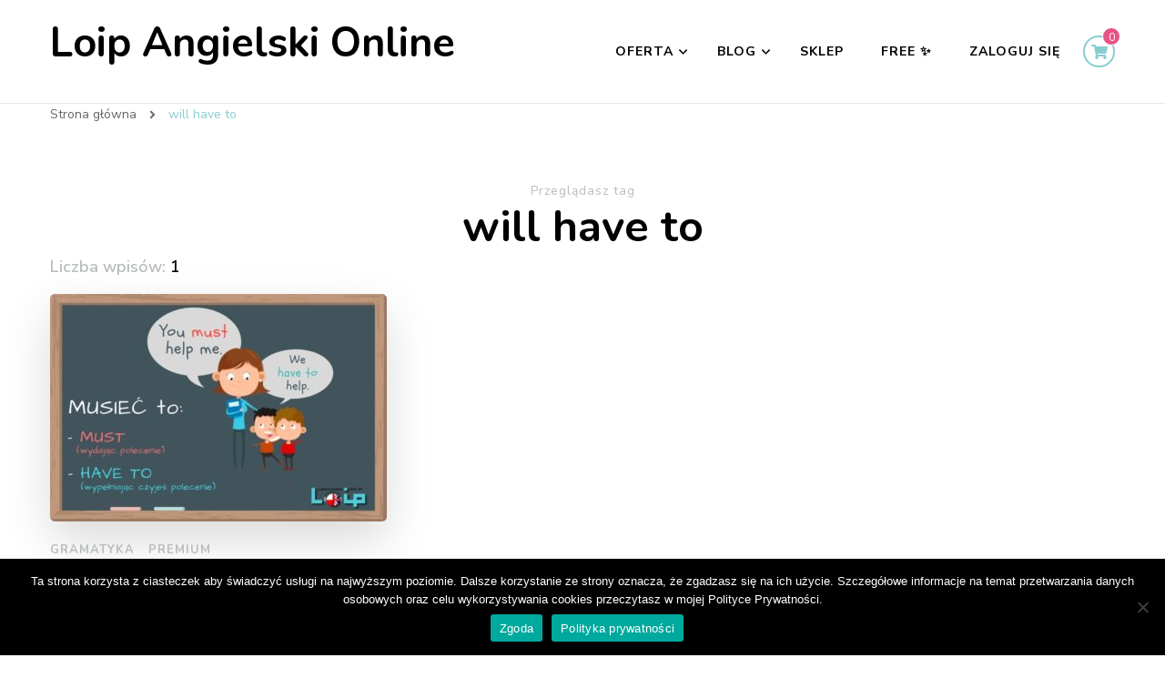

--- FILE ---
content_type: text/html; charset=UTF-8
request_url: https://loip.pl/tag/will-have-to/
body_size: 9624
content:
    <!DOCTYPE html>
    <html lang="pl-PL">
    <head itemscope itemtype="http://schema.org/WebSite">
	    <meta charset="UTF-8">
    <meta name="viewport" content="width=device-width, initial-scale=1">
    <link rel="profile" href="https://gmpg.org/xfn/11">
    <title>will have to &#8211; Loip Angielski Online</title>
<meta name='robots' content='max-image-preview:large' />
<link rel='dns-prefetch' href='//fonts.googleapis.com' />
<link rel='dns-prefetch' href='//s.w.org' />
<link rel="alternate" type="application/rss+xml" title="Loip Angielski Online &raquo; Kanał z wpisami" href="https://loip.pl/feed/" />
<link rel="alternate" type="application/rss+xml" title="Loip Angielski Online &raquo; Kanał z komentarzami" href="https://loip.pl/comments/feed/" />
<link rel="alternate" type="application/rss+xml" title="Loip Angielski Online &raquo; Kanał z wpisami otagowanymi jako will have to" href="https://loip.pl/tag/will-have-to/feed/" />
<script type="text/javascript">
window._wpemojiSettings = {"baseUrl":"https:\/\/s.w.org\/images\/core\/emoji\/13.1.0\/72x72\/","ext":".png","svgUrl":"https:\/\/s.w.org\/images\/core\/emoji\/13.1.0\/svg\/","svgExt":".svg","source":{"concatemoji":"https:\/\/loip.pl\/wp-includes\/js\/wp-emoji-release.min.js?ver=5.9.12"}};
/*! This file is auto-generated */
!function(e,a,t){var n,r,o,i=a.createElement("canvas"),p=i.getContext&&i.getContext("2d");function s(e,t){var a=String.fromCharCode;p.clearRect(0,0,i.width,i.height),p.fillText(a.apply(this,e),0,0);e=i.toDataURL();return p.clearRect(0,0,i.width,i.height),p.fillText(a.apply(this,t),0,0),e===i.toDataURL()}function c(e){var t=a.createElement("script");t.src=e,t.defer=t.type="text/javascript",a.getElementsByTagName("head")[0].appendChild(t)}for(o=Array("flag","emoji"),t.supports={everything:!0,everythingExceptFlag:!0},r=0;r<o.length;r++)t.supports[o[r]]=function(e){if(!p||!p.fillText)return!1;switch(p.textBaseline="top",p.font="600 32px Arial",e){case"flag":return s([127987,65039,8205,9895,65039],[127987,65039,8203,9895,65039])?!1:!s([55356,56826,55356,56819],[55356,56826,8203,55356,56819])&&!s([55356,57332,56128,56423,56128,56418,56128,56421,56128,56430,56128,56423,56128,56447],[55356,57332,8203,56128,56423,8203,56128,56418,8203,56128,56421,8203,56128,56430,8203,56128,56423,8203,56128,56447]);case"emoji":return!s([10084,65039,8205,55357,56613],[10084,65039,8203,55357,56613])}return!1}(o[r]),t.supports.everything=t.supports.everything&&t.supports[o[r]],"flag"!==o[r]&&(t.supports.everythingExceptFlag=t.supports.everythingExceptFlag&&t.supports[o[r]]);t.supports.everythingExceptFlag=t.supports.everythingExceptFlag&&!t.supports.flag,t.DOMReady=!1,t.readyCallback=function(){t.DOMReady=!0},t.supports.everything||(n=function(){t.readyCallback()},a.addEventListener?(a.addEventListener("DOMContentLoaded",n,!1),e.addEventListener("load",n,!1)):(e.attachEvent("onload",n),a.attachEvent("onreadystatechange",function(){"complete"===a.readyState&&t.readyCallback()})),(n=t.source||{}).concatemoji?c(n.concatemoji):n.wpemoji&&n.twemoji&&(c(n.twemoji),c(n.wpemoji)))}(window,document,window._wpemojiSettings);
</script>
<style type="text/css">
img.wp-smiley,
img.emoji {
	display: inline !important;
	border: none !important;
	box-shadow: none !important;
	height: 1em !important;
	width: 1em !important;
	margin: 0 0.07em !important;
	vertical-align: -0.1em !important;
	background: none !important;
	padding: 0 !important;
}
</style>
	<link rel='stylesheet' id='sbi_styles-css'  href='https://loip.pl/wp-content/plugins/instagram-feed/css/sbi-styles.min.css?ver=6.10.0' type='text/css' media='all' />
<link rel='stylesheet' id='wp-block-library-css'  href='https://loip.pl/wp-includes/css/dist/block-library/style.min.css?ver=5.9.12' type='text/css' media='all' />
<link rel='stylesheet' id='wc-block-vendors-style-css'  href='https://loip.pl/wp-content/plugins/woocommerce/packages/woocommerce-blocks/build/vendors-style.css?ver=3.8.1' type='text/css' media='all' />
<link rel='stylesheet' id='wc-block-style-css'  href='https://loip.pl/wp-content/plugins/woocommerce/packages/woocommerce-blocks/build/style.css?ver=3.8.1' type='text/css' media='all' />
<style id='global-styles-inline-css' type='text/css'>
body{--wp--preset--color--black: #000000;--wp--preset--color--cyan-bluish-gray: #abb8c3;--wp--preset--color--white: #ffffff;--wp--preset--color--pale-pink: #f78da7;--wp--preset--color--vivid-red: #cf2e2e;--wp--preset--color--luminous-vivid-orange: #ff6900;--wp--preset--color--luminous-vivid-amber: #fcb900;--wp--preset--color--light-green-cyan: #7bdcb5;--wp--preset--color--vivid-green-cyan: #00d084;--wp--preset--color--pale-cyan-blue: #8ed1fc;--wp--preset--color--vivid-cyan-blue: #0693e3;--wp--preset--color--vivid-purple: #9b51e0;--wp--preset--gradient--vivid-cyan-blue-to-vivid-purple: linear-gradient(135deg,rgba(6,147,227,1) 0%,rgb(155,81,224) 100%);--wp--preset--gradient--light-green-cyan-to-vivid-green-cyan: linear-gradient(135deg,rgb(122,220,180) 0%,rgb(0,208,130) 100%);--wp--preset--gradient--luminous-vivid-amber-to-luminous-vivid-orange: linear-gradient(135deg,rgba(252,185,0,1) 0%,rgba(255,105,0,1) 100%);--wp--preset--gradient--luminous-vivid-orange-to-vivid-red: linear-gradient(135deg,rgba(255,105,0,1) 0%,rgb(207,46,46) 100%);--wp--preset--gradient--very-light-gray-to-cyan-bluish-gray: linear-gradient(135deg,rgb(238,238,238) 0%,rgb(169,184,195) 100%);--wp--preset--gradient--cool-to-warm-spectrum: linear-gradient(135deg,rgb(74,234,220) 0%,rgb(151,120,209) 20%,rgb(207,42,186) 40%,rgb(238,44,130) 60%,rgb(251,105,98) 80%,rgb(254,248,76) 100%);--wp--preset--gradient--blush-light-purple: linear-gradient(135deg,rgb(255,206,236) 0%,rgb(152,150,240) 100%);--wp--preset--gradient--blush-bordeaux: linear-gradient(135deg,rgb(254,205,165) 0%,rgb(254,45,45) 50%,rgb(107,0,62) 100%);--wp--preset--gradient--luminous-dusk: linear-gradient(135deg,rgb(255,203,112) 0%,rgb(199,81,192) 50%,rgb(65,88,208) 100%);--wp--preset--gradient--pale-ocean: linear-gradient(135deg,rgb(255,245,203) 0%,rgb(182,227,212) 50%,rgb(51,167,181) 100%);--wp--preset--gradient--electric-grass: linear-gradient(135deg,rgb(202,248,128) 0%,rgb(113,206,126) 100%);--wp--preset--gradient--midnight: linear-gradient(135deg,rgb(2,3,129) 0%,rgb(40,116,252) 100%);--wp--preset--duotone--dark-grayscale: url('#wp-duotone-dark-grayscale');--wp--preset--duotone--grayscale: url('#wp-duotone-grayscale');--wp--preset--duotone--purple-yellow: url('#wp-duotone-purple-yellow');--wp--preset--duotone--blue-red: url('#wp-duotone-blue-red');--wp--preset--duotone--midnight: url('#wp-duotone-midnight');--wp--preset--duotone--magenta-yellow: url('#wp-duotone-magenta-yellow');--wp--preset--duotone--purple-green: url('#wp-duotone-purple-green');--wp--preset--duotone--blue-orange: url('#wp-duotone-blue-orange');--wp--preset--font-size--small: 13px;--wp--preset--font-size--medium: 20px;--wp--preset--font-size--large: 36px;--wp--preset--font-size--x-large: 42px;}.has-black-color{color: var(--wp--preset--color--black) !important;}.has-cyan-bluish-gray-color{color: var(--wp--preset--color--cyan-bluish-gray) !important;}.has-white-color{color: var(--wp--preset--color--white) !important;}.has-pale-pink-color{color: var(--wp--preset--color--pale-pink) !important;}.has-vivid-red-color{color: var(--wp--preset--color--vivid-red) !important;}.has-luminous-vivid-orange-color{color: var(--wp--preset--color--luminous-vivid-orange) !important;}.has-luminous-vivid-amber-color{color: var(--wp--preset--color--luminous-vivid-amber) !important;}.has-light-green-cyan-color{color: var(--wp--preset--color--light-green-cyan) !important;}.has-vivid-green-cyan-color{color: var(--wp--preset--color--vivid-green-cyan) !important;}.has-pale-cyan-blue-color{color: var(--wp--preset--color--pale-cyan-blue) !important;}.has-vivid-cyan-blue-color{color: var(--wp--preset--color--vivid-cyan-blue) !important;}.has-vivid-purple-color{color: var(--wp--preset--color--vivid-purple) !important;}.has-black-background-color{background-color: var(--wp--preset--color--black) !important;}.has-cyan-bluish-gray-background-color{background-color: var(--wp--preset--color--cyan-bluish-gray) !important;}.has-white-background-color{background-color: var(--wp--preset--color--white) !important;}.has-pale-pink-background-color{background-color: var(--wp--preset--color--pale-pink) !important;}.has-vivid-red-background-color{background-color: var(--wp--preset--color--vivid-red) !important;}.has-luminous-vivid-orange-background-color{background-color: var(--wp--preset--color--luminous-vivid-orange) !important;}.has-luminous-vivid-amber-background-color{background-color: var(--wp--preset--color--luminous-vivid-amber) !important;}.has-light-green-cyan-background-color{background-color: var(--wp--preset--color--light-green-cyan) !important;}.has-vivid-green-cyan-background-color{background-color: var(--wp--preset--color--vivid-green-cyan) !important;}.has-pale-cyan-blue-background-color{background-color: var(--wp--preset--color--pale-cyan-blue) !important;}.has-vivid-cyan-blue-background-color{background-color: var(--wp--preset--color--vivid-cyan-blue) !important;}.has-vivid-purple-background-color{background-color: var(--wp--preset--color--vivid-purple) !important;}.has-black-border-color{border-color: var(--wp--preset--color--black) !important;}.has-cyan-bluish-gray-border-color{border-color: var(--wp--preset--color--cyan-bluish-gray) !important;}.has-white-border-color{border-color: var(--wp--preset--color--white) !important;}.has-pale-pink-border-color{border-color: var(--wp--preset--color--pale-pink) !important;}.has-vivid-red-border-color{border-color: var(--wp--preset--color--vivid-red) !important;}.has-luminous-vivid-orange-border-color{border-color: var(--wp--preset--color--luminous-vivid-orange) !important;}.has-luminous-vivid-amber-border-color{border-color: var(--wp--preset--color--luminous-vivid-amber) !important;}.has-light-green-cyan-border-color{border-color: var(--wp--preset--color--light-green-cyan) !important;}.has-vivid-green-cyan-border-color{border-color: var(--wp--preset--color--vivid-green-cyan) !important;}.has-pale-cyan-blue-border-color{border-color: var(--wp--preset--color--pale-cyan-blue) !important;}.has-vivid-cyan-blue-border-color{border-color: var(--wp--preset--color--vivid-cyan-blue) !important;}.has-vivid-purple-border-color{border-color: var(--wp--preset--color--vivid-purple) !important;}.has-vivid-cyan-blue-to-vivid-purple-gradient-background{background: var(--wp--preset--gradient--vivid-cyan-blue-to-vivid-purple) !important;}.has-light-green-cyan-to-vivid-green-cyan-gradient-background{background: var(--wp--preset--gradient--light-green-cyan-to-vivid-green-cyan) !important;}.has-luminous-vivid-amber-to-luminous-vivid-orange-gradient-background{background: var(--wp--preset--gradient--luminous-vivid-amber-to-luminous-vivid-orange) !important;}.has-luminous-vivid-orange-to-vivid-red-gradient-background{background: var(--wp--preset--gradient--luminous-vivid-orange-to-vivid-red) !important;}.has-very-light-gray-to-cyan-bluish-gray-gradient-background{background: var(--wp--preset--gradient--very-light-gray-to-cyan-bluish-gray) !important;}.has-cool-to-warm-spectrum-gradient-background{background: var(--wp--preset--gradient--cool-to-warm-spectrum) !important;}.has-blush-light-purple-gradient-background{background: var(--wp--preset--gradient--blush-light-purple) !important;}.has-blush-bordeaux-gradient-background{background: var(--wp--preset--gradient--blush-bordeaux) !important;}.has-luminous-dusk-gradient-background{background: var(--wp--preset--gradient--luminous-dusk) !important;}.has-pale-ocean-gradient-background{background: var(--wp--preset--gradient--pale-ocean) !important;}.has-electric-grass-gradient-background{background: var(--wp--preset--gradient--electric-grass) !important;}.has-midnight-gradient-background{background: var(--wp--preset--gradient--midnight) !important;}.has-small-font-size{font-size: var(--wp--preset--font-size--small) !important;}.has-medium-font-size{font-size: var(--wp--preset--font-size--medium) !important;}.has-large-font-size{font-size: var(--wp--preset--font-size--large) !important;}.has-x-large-font-size{font-size: var(--wp--preset--font-size--x-large) !important;}
</style>
<link rel='stylesheet' id='blossomthemes-toolkit-css'  href='https://loip.pl/wp-content/plugins/blossomthemes-toolkit/public/css/blossomthemes-toolkit-public.min.css?ver=2.2.1' type='text/css' media='all' />
<link rel='stylesheet' id='cookie-notice-front-css'  href='https://loip.pl/wp-content/plugins/cookie-notice/css/front.min.css?ver=2.5.11' type='text/css' media='all' />
<link rel='stylesheet' id='woocommerce-layout-css'  href='https://loip.pl/wp-content/plugins/woocommerce/assets/css/woocommerce-layout.css?ver=4.8.0' type='text/css' media='all' />
<link rel='stylesheet' id='woocommerce-smallscreen-css'  href='https://loip.pl/wp-content/plugins/woocommerce/assets/css/woocommerce-smallscreen.css?ver=4.8.0' type='text/css' media='only screen and (max-width: 768px)' />
<link rel='stylesheet' id='woocommerce-general-css'  href='https://loip.pl/wp-content/plugins/woocommerce/assets/css/woocommerce.css?ver=4.8.0' type='text/css' media='all' />
<style id='woocommerce-inline-inline-css' type='text/css'>
.woocommerce form .form-row .required { visibility: visible; }
</style>
<link rel='stylesheet' id='wpProQuiz_front_style-css'  href='https://loip.pl/wp-content/plugins/wp-pro-quiz/css/wpProQuiz_front.min.css?ver=0.37' type='text/css' media='all' />
<link rel='stylesheet' id='woo_discount_rules-customize-table-ui-css-css'  href='https://loip.pl/wp-content/plugins/woo-discount-rules/v2/Assets/Css/customize-table.css?ver=2.3.7' type='text/css' media='all' />
<link rel='stylesheet' id='ghostkit-css'  href='https://loip.pl/wp-content/plugins/ghostkit/gutenberg/style.min.css?ver=2.25.0' type='text/css' media='all' />
<link rel='stylesheet' id='ghostkit-block-divider-css'  href='https://loip.pl/wp-content/plugins/ghostkit/gutenberg/blocks/divider/styles/style.min.css?ver=2.25.0' type='text/css' media='all' />
<link rel='stylesheet' id='blossom-coach-css'  href='https://loip.pl/wp-content/themes/blossom-coach/style.css?ver=5.9.12' type='text/css' media='all' />
<style id='blossom-coach-inline-css' type='text/css'>

    
    /*Typography*/
    body,
    button,
    input,
    select,
    optgroup,
    textarea, section[class*="-section"] .widget_blossom_client_logo_widget .widget-title, .blog-section article .entry-meta, 
    .btn-link, .widget.widget_blossomthemes_stat_counter_widget .widget-title, .single .entry-meta, 
    .portfolio-text-holder .portfolio-img-title {
        font-family : Nunito Sans;
    }
    
    .site-title, 
    .site-title-wrap .site-title{
        font-size   : 45px;
        font-family : Nunito;
        font-weight : 700;
        font-style  : normal;
    }
    
    /*Typography*/
    h1, h2, h3, h4, h5, h6, 
    section[class*="-section"] .widget .widget-title,
    section[class*="-section"] .widget_blossomtheme_featured_page_widget .section-subtitle,
    .section-title, .comment-body b.fn, .comment-body .reply .comment-reply-link, .single .navigation .nav-links, 
    .site-header .header-search label.screen-reader-text, .btn-readmore, .btn-readmore:visited, .bttk-testimonial-holder .name, 
    .pricing-block .price, .entry-meta, #primary .widget_blossomtheme_featured_page_widget .section-subtitle, 
    .widget_blossomthemes_stat_counter_widget .hs-counter, .widget_bttk_description_widget .bttk-team-holder .name, 
    .bttk-team-inner-holder-modal .name, .page-header .subtitle, .dropcap, .error-404 .error-num, .error-404 a.bttn, 
    .related-portfolio-title {
		font-family: Nunito;
	}.woocommerce div.product .product_title,
    	.woocommerce div.product .woocommerce-tabs .panel h2{
			font-family: Nunito;
    	}
</style>
<link rel='stylesheet' id='blossom-coach-child-style-css'  href='https://loip.pl/wp-content/themes/blossom-coach-child/style.css?ver=1.0.24' type='text/css' media='all' />
<link rel='stylesheet' id='blossom-coach-woocommerce-css'  href='https://loip.pl/wp-content/themes/blossom-coach/css/woocommerce.min.css?ver=1.0.24' type='text/css' media='all' />
<link rel='stylesheet' id='owl-carousel-css'  href='https://loip.pl/wp-content/themes/blossom-coach/css/owl.carousel.min.css?ver=2.2.1' type='text/css' media='all' />
<link rel='stylesheet' id='animate-css'  href='https://loip.pl/wp-content/themes/blossom-coach/css/animate.min.css?ver=3.5.2' type='text/css' media='all' />
<link rel='stylesheet' id='blossom-coach-google-fonts-css'  href='https://fonts.googleapis.com/css?family=Nunito+Sans%3A200%2C200italic%2C300%2C300italic%2Cregular%2Citalic%2C600%2C600italic%2C700%2C700italic%2C800%2C800italic%2C900%2C900italic%7CNunito%3A200%2C200italic%2C300%2C300italic%2Cregular%2Citalic%2C600%2C600italic%2C700%2C700italic%2C800%2C800italic%2C900%2C900italic%7CNunito%3A700' type='text/css' media='all' />
<style id='ghostkit-blocks-content-custom-css-inline-css' type='text/css'>
.ghostkit-custom-Z2wGSb8 { --gkt-divider__border-width: 2px; --gkt-divider__border-color: #abb8c3; }
</style>
<style id='ghostkit-typography-inline-css' type='text/css'>
 
</style>
<script type='text/javascript' src='https://loip.pl/wp-includes/js/jquery/jquery.min.js?ver=3.6.0' id='jquery-core-js'></script>
<script type='text/javascript' src='https://loip.pl/wp-includes/js/jquery/jquery-migrate.min.js?ver=3.3.2' id='jquery-migrate-js'></script>
<script type='text/javascript' id='cookie-notice-front-js-before'>
var cnArgs = {"ajaxUrl":"https:\/\/loip.pl\/wp-admin\/admin-ajax.php","nonce":"05e53a1e4b","hideEffect":"fade","position":"bottom","onScroll":false,"onScrollOffset":100,"onClick":true,"cookieName":"cookie_notice_accepted","cookieTime":7862400,"cookieTimeRejected":2592000,"globalCookie":false,"redirection":false,"cache":false,"revokeCookies":false,"revokeCookiesOpt":"automatic"};
</script>
<script type='text/javascript' src='https://loip.pl/wp-content/plugins/cookie-notice/js/front.min.js?ver=2.5.11' id='cookie-notice-front-js'></script>
<script type='text/javascript' id='awdr-main-js-extra'>
/* <![CDATA[ */
var awdr_params = {"ajaxurl":"https:\/\/loip.pl\/wp-admin\/admin-ajax.php","nonce":"5a7f45f257","enable_update_price_with_qty":"show_when_matched","refresh_order_review":"0","custom_target_simple_product":"","custom_target_variable_product":"","js_init_trigger":"","awdr_opacity_to_bulk_table":"","awdr_dynamic_bulk_table_status":"0","awdr_dynamic_bulk_table_off":"on","custom_simple_product_id_selector":"","custom_variable_product_id_selector":""};
/* ]]> */
</script>
<script type='text/javascript' src='https://loip.pl/wp-content/plugins/woo-discount-rules/v2/Assets/Js/site_main.js?ver=2.3.7' id='awdr-main-js'></script>
<script type='text/javascript' src='https://loip.pl/wp-content/plugins/woo-discount-rules/v2/Assets/Js/awdr-dynamic-price.js?ver=2.3.7' id='awdr-dynamic-price-js'></script>
<link rel="https://api.w.org/" href="https://loip.pl/wp-json/" /><link rel="alternate" type="application/json" href="https://loip.pl/wp-json/wp/v2/tags/1483" /><link rel="EditURI" type="application/rsd+xml" title="RSD" href="https://loip.pl/xmlrpc.php?rsd" />
<link rel="wlwmanifest" type="application/wlwmanifest+xml" href="https://loip.pl/wp-includes/wlwmanifest.xml" /> 
<meta name="generator" content="WordPress 5.9.12" />
<meta name="generator" content="WooCommerce 4.8.0" />
        <style type="text/css">
            .ghostkit-sr-enabled [data-ghostkit-sr] {
                pointer-events: none;
                visibility: hidden;
            }
        </style>
        <script>
            document.documentElement.classList.add(
                'ghostkit-sr-enabled'
            );
        </script>
        	<noscript><style>.woocommerce-product-gallery{ opacity: 1 !important; }</style></noscript>
	<link rel="icon" href="https://loip.pl/wp-content/uploads/2016/01/loip.pl_.png" sizes="32x32" />
<link rel="icon" href="https://loip.pl/wp-content/uploads/2016/01/loip.pl_.png" sizes="192x192" />
<link rel="apple-touch-icon" href="https://loip.pl/wp-content/uploads/2016/01/loip.pl_.png" />
<meta name="msapplication-TileImage" content="https://loip.pl/wp-content/uploads/2016/01/loip.pl_.png" />
</head>

<body data-rsssl=1 class="archive tag tag-will-have-to tag-1483 theme-blossom-coach cookies-not-set woocommerce-no-js hfeed grid-view full-width" itemscope itemtype="http://schema.org/WebPage">

<svg xmlns="http://www.w3.org/2000/svg" viewBox="0 0 0 0" width="0" height="0" focusable="false" role="none" style="visibility: hidden; position: absolute; left: -9999px; overflow: hidden;" ><defs><filter id="wp-duotone-dark-grayscale"><feColorMatrix color-interpolation-filters="sRGB" type="matrix" values=" .299 .587 .114 0 0 .299 .587 .114 0 0 .299 .587 .114 0 0 .299 .587 .114 0 0 " /><feComponentTransfer color-interpolation-filters="sRGB" ><feFuncR type="table" tableValues="0 0.49803921568627" /><feFuncG type="table" tableValues="0 0.49803921568627" /><feFuncB type="table" tableValues="0 0.49803921568627" /><feFuncA type="table" tableValues="1 1" /></feComponentTransfer><feComposite in2="SourceGraphic" operator="in" /></filter></defs></svg><svg xmlns="http://www.w3.org/2000/svg" viewBox="0 0 0 0" width="0" height="0" focusable="false" role="none" style="visibility: hidden; position: absolute; left: -9999px; overflow: hidden;" ><defs><filter id="wp-duotone-grayscale"><feColorMatrix color-interpolation-filters="sRGB" type="matrix" values=" .299 .587 .114 0 0 .299 .587 .114 0 0 .299 .587 .114 0 0 .299 .587 .114 0 0 " /><feComponentTransfer color-interpolation-filters="sRGB" ><feFuncR type="table" tableValues="0 1" /><feFuncG type="table" tableValues="0 1" /><feFuncB type="table" tableValues="0 1" /><feFuncA type="table" tableValues="1 1" /></feComponentTransfer><feComposite in2="SourceGraphic" operator="in" /></filter></defs></svg><svg xmlns="http://www.w3.org/2000/svg" viewBox="0 0 0 0" width="0" height="0" focusable="false" role="none" style="visibility: hidden; position: absolute; left: -9999px; overflow: hidden;" ><defs><filter id="wp-duotone-purple-yellow"><feColorMatrix color-interpolation-filters="sRGB" type="matrix" values=" .299 .587 .114 0 0 .299 .587 .114 0 0 .299 .587 .114 0 0 .299 .587 .114 0 0 " /><feComponentTransfer color-interpolation-filters="sRGB" ><feFuncR type="table" tableValues="0.54901960784314 0.98823529411765" /><feFuncG type="table" tableValues="0 1" /><feFuncB type="table" tableValues="0.71764705882353 0.25490196078431" /><feFuncA type="table" tableValues="1 1" /></feComponentTransfer><feComposite in2="SourceGraphic" operator="in" /></filter></defs></svg><svg xmlns="http://www.w3.org/2000/svg" viewBox="0 0 0 0" width="0" height="0" focusable="false" role="none" style="visibility: hidden; position: absolute; left: -9999px; overflow: hidden;" ><defs><filter id="wp-duotone-blue-red"><feColorMatrix color-interpolation-filters="sRGB" type="matrix" values=" .299 .587 .114 0 0 .299 .587 .114 0 0 .299 .587 .114 0 0 .299 .587 .114 0 0 " /><feComponentTransfer color-interpolation-filters="sRGB" ><feFuncR type="table" tableValues="0 1" /><feFuncG type="table" tableValues="0 0.27843137254902" /><feFuncB type="table" tableValues="0.5921568627451 0.27843137254902" /><feFuncA type="table" tableValues="1 1" /></feComponentTransfer><feComposite in2="SourceGraphic" operator="in" /></filter></defs></svg><svg xmlns="http://www.w3.org/2000/svg" viewBox="0 0 0 0" width="0" height="0" focusable="false" role="none" style="visibility: hidden; position: absolute; left: -9999px; overflow: hidden;" ><defs><filter id="wp-duotone-midnight"><feColorMatrix color-interpolation-filters="sRGB" type="matrix" values=" .299 .587 .114 0 0 .299 .587 .114 0 0 .299 .587 .114 0 0 .299 .587 .114 0 0 " /><feComponentTransfer color-interpolation-filters="sRGB" ><feFuncR type="table" tableValues="0 0" /><feFuncG type="table" tableValues="0 0.64705882352941" /><feFuncB type="table" tableValues="0 1" /><feFuncA type="table" tableValues="1 1" /></feComponentTransfer><feComposite in2="SourceGraphic" operator="in" /></filter></defs></svg><svg xmlns="http://www.w3.org/2000/svg" viewBox="0 0 0 0" width="0" height="0" focusable="false" role="none" style="visibility: hidden; position: absolute; left: -9999px; overflow: hidden;" ><defs><filter id="wp-duotone-magenta-yellow"><feColorMatrix color-interpolation-filters="sRGB" type="matrix" values=" .299 .587 .114 0 0 .299 .587 .114 0 0 .299 .587 .114 0 0 .299 .587 .114 0 0 " /><feComponentTransfer color-interpolation-filters="sRGB" ><feFuncR type="table" tableValues="0.78039215686275 1" /><feFuncG type="table" tableValues="0 0.94901960784314" /><feFuncB type="table" tableValues="0.35294117647059 0.47058823529412" /><feFuncA type="table" tableValues="1 1" /></feComponentTransfer><feComposite in2="SourceGraphic" operator="in" /></filter></defs></svg><svg xmlns="http://www.w3.org/2000/svg" viewBox="0 0 0 0" width="0" height="0" focusable="false" role="none" style="visibility: hidden; position: absolute; left: -9999px; overflow: hidden;" ><defs><filter id="wp-duotone-purple-green"><feColorMatrix color-interpolation-filters="sRGB" type="matrix" values=" .299 .587 .114 0 0 .299 .587 .114 0 0 .299 .587 .114 0 0 .299 .587 .114 0 0 " /><feComponentTransfer color-interpolation-filters="sRGB" ><feFuncR type="table" tableValues="0.65098039215686 0.40392156862745" /><feFuncG type="table" tableValues="0 1" /><feFuncB type="table" tableValues="0.44705882352941 0.4" /><feFuncA type="table" tableValues="1 1" /></feComponentTransfer><feComposite in2="SourceGraphic" operator="in" /></filter></defs></svg><svg xmlns="http://www.w3.org/2000/svg" viewBox="0 0 0 0" width="0" height="0" focusable="false" role="none" style="visibility: hidden; position: absolute; left: -9999px; overflow: hidden;" ><defs><filter id="wp-duotone-blue-orange"><feColorMatrix color-interpolation-filters="sRGB" type="matrix" values=" .299 .587 .114 0 0 .299 .587 .114 0 0 .299 .587 .114 0 0 .299 .587 .114 0 0 " /><feComponentTransfer color-interpolation-filters="sRGB" ><feFuncR type="table" tableValues="0.098039215686275 1" /><feFuncG type="table" tableValues="0 0.66274509803922" /><feFuncB type="table" tableValues="0.84705882352941 0.41960784313725" /><feFuncA type="table" tableValues="1 1" /></feComponentTransfer><feComposite in2="SourceGraphic" operator="in" /></filter></defs></svg>    <div id="page" class="site"><a aria-label="skip to content" class="skip-link" href="#content">Skip to Content</a>
        <header id="masthead" class="site-header" itemscope itemtype="http://schema.org/WPHeader">		
		        
        <div class="main-header">
			<div class="wrapper">
                    				<div class="site-branding" itemscope itemtype="http://schema.org/Organization">
                                                                                <p class="site-title" itemprop="name"><a href="https://loip.pl/" rel="home" itemprop="url">Loip Angielski Online</a></p>
                                                </div><!-- .site-branding -->
                				<div class="menu-wrap">
					<nav id="site-navigation" class="main-navigation" itemscope itemtype="http://schema.org/SiteNavigationElement">
                        <button type="button" class="toggle-button" data-toggle-target=".main-menu-modal" data-toggle-body-class="showing-main-menu-modal" aria-expanded="false" data-set-focus=".close-main-nav-toggle">
                            <span class="toggle-bar"></span>
                            <span class="toggle-bar"></span>
                            <span class="toggle-bar"></span>
                        </button>
                        <div class="primary-menu-list main-menu-modal cover-modal" data-modal-target-string=".main-menu-modal">
                            <button class="close close-main-nav-toggle" data-toggle-target=".main-menu-modal" data-toggle-body-class="showing-main-menu-modal" aria-expanded="false" data-set-focus=".main-menu-modal"><span></span></button>
                            <div class="mobile-menu" aria-label="Mobile">
                                <div class="menu-menu-container"><ul id="primary-menu" class="menu main-menu-modal"><li id="menu-item-7378" class="menu-item menu-item-type-custom menu-item-object-custom menu-item-has-children menu-item-7378"><a>Oferta</a>
<ul class="sub-menu">
	<li id="menu-item-3743" class="menu-item menu-item-type-post_type menu-item-object-page menu-item-3743"><a href="https://loip.pl/lekcje-online/">Lekcje indywidualne</a></li>
	<li id="menu-item-9860" class="menu-item menu-item-type-post_type menu-item-object-page menu-item-9860"><a href="https://loip.pl/strefa-premium/">Karty Premium</a></li>
	<li id="menu-item-15630" class="menu-item menu-item-type-post_type menu-item-object-page menu-item-15630"><a href="https://loip.pl/tablice-gramatyczne-dla-uczniow-szkoly-podstawowej-klas-4-8/">Tablice gramatyczne</a></li>
	<li id="menu-item-7379" class="menu-item menu-item-type-post_type menu-item-object-page menu-item-7379"><a href="https://loip.pl/kursy/">Kursy elektroniczne</a></li>
	<li id="menu-item-9870" class="menu-item menu-item-type-post_type menu-item-object-page menu-item-9870"><a href="https://loip.pl/warsztaty/">Warsztaty</a></li>
</ul>
</li>
<li id="menu-item-3742" class="menu-item menu-item-type-post_type menu-item-object-page current_page_parent menu-item-has-children menu-item-3742"><a href="https://loip.pl/blog/">Blog</a>
<ul class="sub-menu">
	<li id="menu-item-3898" class="menu-item menu-item-type-taxonomy menu-item-object-category menu-item-3898"><a href="https://loip.pl/category/gramatyka/">Gramatyka</a></li>
	<li id="menu-item-3899" class="menu-item menu-item-type-taxonomy menu-item-object-category menu-item-3899"><a href="https://loip.pl/category/slownictwo/">Słownictwo</a></li>
	<li id="menu-item-3900" class="menu-item menu-item-type-taxonomy menu-item-object-category menu-item-3900"><a href="https://loip.pl/category/wymowa/">Wymowa</a></li>
	<li id="menu-item-3901" class="menu-item menu-item-type-taxonomy menu-item-object-category menu-item-3901"><a href="https://loip.pl/category/pol-zartem-pol-serio/">Pół żartem pół serio</a></li>
</ul>
</li>
<li id="menu-item-11968" class="menu-item menu-item-type-post_type menu-item-object-page menu-item-11968"><a href="https://loip.pl/sklep/">Sklep</a></li>
<li id="menu-item-12331" class="menu-item menu-item-type-post_type menu-item-object-page menu-item-12331"><a href="https://loip.pl/strefa-subskrybenta/">FREE ✨</a></li>
<li id="menu-item-7383" class="menu-item menu-item-type-post_type menu-item-object-page menu-item-7383"><a href="https://loip.pl/moje-konto/?redirect_to=https%3A%2F%2Floip.pl%2Fkiedy-must-a-kiedy-have-to%2F">Zaloguj się</a></li>
</ul></div>                            </div>
                        </div>
                    </nav><!-- #site-navigation -->					
                        <div class="header-cart">
		<a href="https://loip.pl/koszyk/" class="cart" title="Zobacz koszyk">
			<i class="fa fa-shopping-cart"></i>
			<span class="item-count">0</span>
		</a>
	</div><!-- .header-cart -->
    				</div><!-- .menu-wrap -->
			</div><!-- .wrapper -->
		</div><!-- .main-header -->				
	</header><!-- .site-header -->
    <div class="breadcrumb-wrapper"><div class="wrapper">
                <div id="crumbs" itemscope itemtype="http://schema.org/BreadcrumbList"> 
                    <span itemprop="itemListElement" itemscope itemtype="http://schema.org/ListItem">
                        <a itemprop="item" href="https://loip.pl"><span itemprop="name">Strona główna</span></a>
                        <meta itemprop="position" content="1" />
                        <span class="separator"><i class="fa fa-angle-right"></i></span>
                    </span><span class="current" itemprop="itemListElement" itemscope itemtype="http://schema.org/ListItem"><a itemprop="item" href="https://loip.pl/tag/will-have-to/"><span itemprop="name">will have to</span></a><meta itemprop="position" content="2" /></span></div></div></div><!-- .breadcrumb-wrapper -->        <div id="content" class="site-content">        
                        <header class="page-header">
    			<div class="wrapper">
                <p class="subtitle">Przeglądasz tag</p> <h1 class="page-title">will have to</h1>                </div><!-- .wrapper -->
    		</header><!-- .page-header -->
                            <div class="wrapper">
            
	<div id="primary" class="content-area">
        
        <span class="showing-result">Liczba wpisów: <span class="result">1</span></span>        
		<main id="main" class="site-main">

		
<article id="post-6279" class="post-6279 post type-post status-publish format-standard has-post-thumbnail hentry category-gramatyka category-premium tag-had-to tag-has-to tag-have-to tag-minilekcja tag-musiec tag-must tag-neednt tag-premium tag-will-have-to grid-sizer" itemscope itemtype="https://schema.org/Blog">
	    <figure class="post-thumbnail">
    <a href="https://loip.pl/kiedy-must-a-kiedy-have-to/" itemprop="thumbnailUrl"><img width="370" height="250" src="https://loip.pl/wp-content/uploads/2019/04/must_have_to-370x250.jpg" class="attachment-blossom-coach-latest size-blossom-coach-latest wp-post-image" alt="Dzisiaj krótkie powtórzenie formy must, have to (i has to) oraz had to. Sprawdź, czy pamiętasz omawiany poniżej materiał. Angielski online z LOIP." itemprop="image" srcset="https://loip.pl/wp-content/uploads/2019/04/must_have_to-370x250.jpg 370w, https://loip.pl/wp-content/uploads/2019/04/must_have_to-768x520.jpg 768w, https://loip.pl/wp-content/uploads/2019/04/must_have_to-89x60.jpg 89w, https://loip.pl/wp-content/uploads/2019/04/must_have_to-600x406.jpg 600w, https://loip.pl/wp-content/uploads/2019/04/must_have_to.jpg 893w" sizes="(max-width: 370px) 100vw, 370px" /></a>    </figure><!-- .post-thumbnail -->
        <div class="article-content-wrap">
        <header class="entry-header">
		<div class="entry-meta"><div class="category" itemprop="about"><a href="https://loip.pl/category/gramatyka/" rel="category tag">Gramatyka</a> <a href="https://loip.pl/category/premium/" rel="category tag">Premium</a></div></div><h3 class="entry-title" itemprop="headline"><a href="https://loip.pl/kiedy-must-a-kiedy-have-to/" rel="bookmark">Kiedy must, a kiedy have to?</a></h3>	</header>         
        <div class="entry-content" itemprop="text">
		<p>Dzisiaj krótkie powtórzenie form must, have to (i has to) oraz had to. </p>
	</div><!-- .entry-content -->
    	<footer class="entry-footer">
		<a href="https://loip.pl/kiedy-must-a-kiedy-have-to/" class="btn-link">Więcej</a>	</footer><!-- .entry-footer -->
	    </div><!-- .article-content-wrap -->
</article><!-- #post-6279 -->

		</main><!-- #main -->
        
                
	</div><!-- #primary -->

            
        </div><!-- .wrapper -->        
    </div><!-- .site-content -->
        <footer id="colophon" class="site-footer" itemscope itemtype="http://schema.org/WPFooter">
        <div class="bottom-footer">
		<div class="wrapper">
			<div class="copyright">            
            <span>&copy; Copyright 2026 <a href="https://loip.pl/">Loip Angielski Online</a>. All Rights Reserved. </span> Blossom Coach | Developed By <a href="https://blossomthemes.com/" rel="nofollow" target="_blank">Blossom Themes</a>. Powered by <a href="https://wordpress.org/" target="_blank">WordPress</a>.<a class="privacy-policy-link" href="https://loip.pl/polityka-prywatnosci/">Polityka prywatności</a>               
            </div>
		</div><!-- .wrapper -->
	</div><!-- .bottom-footer -->
        <button aria-label="go to top" class="back-to-top">
		<span>&#10140;</span>
	</button>
        </footer><!-- #colophon -->
        </div><!-- #page -->
    <!-- Instagram Feed JS -->
<script type="text/javascript">
var sbiajaxurl = "https://loip.pl/wp-admin/admin-ajax.php";
</script>
	<script type="text/javascript">
		(function () {
			var c = document.body.className;
			c = c.replace(/woocommerce-no-js/, 'woocommerce-js');
			document.body.className = c;
		})()
	</script>
	<script type='text/javascript' src='https://loip.pl/wp-content/plugins/blossomthemes-toolkit/public/js/isotope.pkgd.min.js?ver=3.0.5' id='isotope-pkgd-js'></script>
<script type='text/javascript' src='https://loip.pl/wp-includes/js/imagesloaded.min.js?ver=4.1.4' id='imagesloaded-js'></script>
<script type='text/javascript' src='https://loip.pl/wp-includes/js/masonry.min.js?ver=4.2.2' id='masonry-js'></script>
<script type='text/javascript' src='https://loip.pl/wp-content/plugins/blossomthemes-toolkit/public/js/blossomthemes-toolkit-public.min.js?ver=2.2.1' id='blossomthemes-toolkit-js'></script>
<script type='text/javascript' src='https://loip.pl/wp-content/plugins/blossomthemes-toolkit/public/js/fontawesome/all.min.js?ver=5.6.3' id='all-js'></script>
<script type='text/javascript' src='https://loip.pl/wp-content/plugins/blossomthemes-toolkit/public/js/fontawesome/v4-shims.min.js?ver=5.6.3' id='v4-shims-js'></script>
<script type='text/javascript' src='https://loip.pl/wp-content/plugins/woocommerce/assets/js/jquery-blockui/jquery.blockUI.min.js?ver=2.70' id='jquery-blockui-js'></script>
<script type='text/javascript' id='wc-add-to-cart-js-extra'>
/* <![CDATA[ */
var wc_add_to_cart_params = {"ajax_url":"\/wp-admin\/admin-ajax.php","wc_ajax_url":"\/?wc-ajax=%%endpoint%%","i18n_view_cart":"Zobacz koszyk","cart_url":"https:\/\/loip.pl\/koszyk\/","is_cart":"","cart_redirect_after_add":"no"};
/* ]]> */
</script>
<script type='text/javascript' src='https://loip.pl/wp-content/plugins/woocommerce/assets/js/frontend/add-to-cart.min.js?ver=4.8.0' id='wc-add-to-cart-js'></script>
<script type='text/javascript' src='https://loip.pl/wp-content/plugins/woocommerce/assets/js/js-cookie/js.cookie.min.js?ver=2.1.4' id='js-cookie-js'></script>
<script type='text/javascript' id='woocommerce-js-extra'>
/* <![CDATA[ */
var woocommerce_params = {"ajax_url":"\/wp-admin\/admin-ajax.php","wc_ajax_url":"\/?wc-ajax=%%endpoint%%"};
/* ]]> */
</script>
<script type='text/javascript' src='https://loip.pl/wp-content/plugins/woocommerce/assets/js/frontend/woocommerce.min.js?ver=4.8.0' id='woocommerce-js'></script>
<script type='text/javascript' id='wc-cart-fragments-js-extra'>
/* <![CDATA[ */
var wc_cart_fragments_params = {"ajax_url":"\/wp-admin\/admin-ajax.php","wc_ajax_url":"\/?wc-ajax=%%endpoint%%","cart_hash_key":"wc_cart_hash_a16ae66215fb0aae0ba890bd1b2dee5e","fragment_name":"wc_fragments_a16ae66215fb0aae0ba890bd1b2dee5e","request_timeout":"5000"};
/* ]]> */
</script>
<script type='text/javascript' src='https://loip.pl/wp-content/plugins/woocommerce/assets/js/frontend/cart-fragments.min.js?ver=4.8.0' id='wc-cart-fragments-js'></script>
<script type='text/javascript' id='ghostkit-helper-js-extra'>
/* <![CDATA[ */
var ghostkitVariables = {"themeName":"Blossom Coach","settings":[],"disabledBlocks":[],"media_sizes":{"sm":576,"md":768,"lg":992,"xl":1200},"timezone":"Europe\/Warsaw","googleMapsAPIKey":"","googleMapsAPIUrl":"https:\/\/maps.googleapis.com\/maps\/api\/js?v=3.exp&language=pl","googleMapsLibrary":{"url":"https:\/\/loip.pl\/wp-content\/plugins\/ghostkit\/assets\/vendor\/gmaps\/gmaps.min.js?ver=0.4.25"},"googleReCaptchaAPISiteKey":"","googleReCaptchaAPISecretKey":"","sidebars":{"sidebar":{"id":"sidebar","name":"Sidebar"},"client":{"id":"client","name":"Client Section"},"about":{"id":"about","name":"About Section"},"cta":{"id":"cta","name":"Call To Action Section"},"testimonial":{"id":"testimonial","name":"Testimonial Section"},"service":{"id":"service","name":"Service Section"},"simple-cta":{"id":"simple-cta","name":"Simple Call To Action Section"},"contact":{"id":"contact","name":"Contact Section"},"footer-one":{"id":"footer-one","name":"Footer One"},"footer-two":{"id":"footer-two","name":"Footer Two"},"footer-three":{"id":"footer-three","name":"Footer Three"},"footer-four":{"id":"footer-four","name":"Footer Four"},"shop-sidebar":{"id":"shop-sidebar","name":"Shop Sidebar"},"ca-sidebar-5197":{"id":"ca-sidebar-5197","name":"Kurs 1"},"ca-sidebar-12319":{"id":"ca-sidebar-12319","name":"Na strefie subskrybenta"},"ca-sidebar-5610":{"id":"ca-sidebar-5610","name":"Reklama kursu"},"ca-sidebar-12374":{"id":"ca-sidebar-12374","name":"test"}},"icons":[],"shapes":[],"fonts":[],"customTypographyList":[],"variants":{"accordion":{"default":{"title":"Default"}},"accordion_item":{"default":{"title":"Default"}},"alert":{"default":{"title":"Default"}},"button_wrapper":{"default":{"title":"Default"}},"button":{"default":{"title":"Default"}},"carousel":{"default":{"title":"Default"}},"carousel_slide":{"default":{"title":"Default"}},"changelog":{"default":{"title":"Default"}},"counter_box":{"default":{"title":"Default"}},"divider":{"default":{"title":"Default"}},"gist":{"default":{"title":"Default"}},"google_maps":{"default":{"title":"Default"}},"grid":{"default":{"title":"Default"}},"grid_column":{"default":{"title":"Default"}},"icon_box":{"default":{"title":"Default"}},"instagram":{"default":{"title":"Default"}},"pricing_table":{"default":{"title":"Default"}},"pricing_table_item":{"default":{"title":"Default"}},"progress":{"default":{"title":"Default"}},"tabs":{"default":{"title":"Default"}},"tabs_tab":{"default":{"title":"Default"}},"testimonial":{"default":{"title":"Default"}},"twitter":{"default":{"title":"Default"}},"video":{"default":{"title":"Default"}}},"admin_url":"https:\/\/loip.pl\/wp-admin\/","admin_templates_url":"https:\/\/loip.pl\/wp-admin\/edit.php?post_type=ghostkit_template"};
/* ]]> */
</script>
<script type='text/javascript' id='ghostkit-helper-js-before'>
if (ghostkitVariables) { ghostkitVariables.allowPluginColorPalette = true; }
if (ghostkitVariables) { ghostkitVariables.allowPluginCustomizer = true; }
</script>
<script type='text/javascript' src='https://loip.pl/wp-content/plugins/ghostkit/assets/js/helper.min.js?ver=2.25.0' id='ghostkit-helper-js'></script>
<script type='text/javascript' src='https://loip.pl/wp-content/plugins/ghostkit/assets/vendor/scrollreveal-4-0-7/scrollreveal.min.js?ver=4.0.7' id='scrollreveal-js'></script>
<script type='text/javascript' src='https://loip.pl/wp-content/plugins/ghostkit/assets/js/main.min.js?ver=2.25.0' id='ghostkit-js'></script>
<script type='text/javascript' src='https://loip.pl/wp-content/themes/blossom-coach/js/owl.carousel.min.js?ver=2.2.1' id='owl-carousel-js'></script>
<script type='text/javascript' src='https://loip.pl/wp-content/themes/blossom-coach/js/owlcarousel2-a11ylayer.min.js?ver=0.2.1' id='owlcarousel2-a11ylayer-js'></script>
<script type='text/javascript' id='blossom-coach-js-extra'>
/* <![CDATA[ */
var blossom_coach_data = {"rtl":"","animation":""};
/* ]]> */
</script>
<script type='text/javascript' src='https://loip.pl/wp-content/themes/blossom-coach/js/custom.min.js?ver=1.0.24' id='blossom-coach-js'></script>
<script type='text/javascript' src='https://loip.pl/wp-content/themes/blossom-coach/js/modal-accessibility.min.js?ver=1.0.24' id='blossom-coach-modal-js'></script>

		<!-- Cookie Notice plugin v2.5.11 by Hu-manity.co https://hu-manity.co/ -->
		<div id="cookie-notice" role="dialog" class="cookie-notice-hidden cookie-revoke-hidden cn-position-bottom" aria-label="Cookie Notice" style="background-color: rgba(0,0,0,1);"><div class="cookie-notice-container" style="color: #fff"><span id="cn-notice-text" class="cn-text-container">Ta strona korzysta z ciasteczek aby świadczyć usługi na najwyższym poziomie. Dalsze korzystanie ze strony oznacza, że zgadzasz się na ich użycie. Szczegółowe informacje na temat przetwarzania danych osobowych oraz celu wykorzystywania cookies przeczytasz w mojej Polityce Prywatności. </span><span id="cn-notice-buttons" class="cn-buttons-container"><button id="cn-accept-cookie" data-cookie-set="accept" class="cn-set-cookie cn-button" aria-label="Zgoda" style="background-color: #00a99d">Zgoda</button><button data-link-url="https://loip.pl/polityka-prywatnosci/" data-link-target="_blank" id="cn-more-info" class="cn-more-info cn-button" aria-label="Polityka prywatności" style="background-color: #00a99d">Polityka prywatności</button></span><button type="button" id="cn-close-notice" data-cookie-set="accept" class="cn-close-icon" aria-label="Nie wyrażam zgody"></button></div>
			
		</div>
		<!-- / Cookie Notice plugin -->
</body>
</html>


--- FILE ---
content_type: text/javascript
request_url: https://loip.pl/wp-content/themes/blossom-coach/js/custom.min.js?ver=1.0.24
body_size: 646
content:
/*! blossom-coach  2020-12-23 5:47:32 PM */

jQuery(document).ready(function(i){var t,a,n;i(window).width(),i(".sticky-t-bar").addClass("active"),i(".sticky-t-bar .sticky-bar-content").show(),i(".sticky-t-bar .close").click(function(){i(".sticky-t-bar").hasClass("active")?(i(".sticky-t-bar").removeClass("active"),i(".sticky-t-bar .sticky-bar-content").stop(!0,!1,!0).slideUp()):(i(".sticky-t-bar").addClass("active"),i(".sticky-t-bar .sticky-bar-content").stop(!0,!1,!0).slideDown())}),i(window).on("load resize",function(){n=i(".sticky-t-bar .sticky-bar-content").innerHeight(),i(".site-header").css("padding-top",n)});var o=i(".site").width(),e=i(".site-header .wrapper").width(),s=(parseInt(o)-parseInt(e))/2;i(".custom-background .sticky-t-bar span.close").css("right",s),i(".header-search > button").click(function(){i(".header-search-form").animate({width:"100%",height:"100%"})}),i(".header-search .close").click(function(){i(".header-search-form").animate({width:"80%",height:"80%"})}),i(window).keyup(function(t){"Escape"==t.key&&i(".header-search-form").animate({width:"80%",height:"80%"})}),i(".main-navigation .toggle-button").click(function(){i(".main-navigation .primary-menu-list").animate({width:"toggle"})}),i(".main-navigation .close-main-nav-toggle").click(function(){i(".main-navigation .primary-menu-list").animate({width:"toggle"})}),i(".main-navigation ul li.menu-item-has-children").find("> a").after('<button class="submenu-toggle"><i class="fa fa-angle-down"></i></button>'),i(".main-navigation ul li button").on("click",function(){i(this).toggleClass("active"),i(this).siblings(".main-navigation ul ul").slideToggle()}),i(".main-navigation ul li a, .main-navigation ul li button").focus(function(){i(this).parents("li").addClass("focused")}).blur(function(){i(this).parents("li").removeClass("focused")}),i(window).scroll(function(){200<i(this).scrollTop()?i(".back-to-top").addClass("show"):i(".back-to-top").removeClass("show")}),i(".back-to-top").click(function(){i("html, body").animate({scrollTop:0},1e3)}),a="1"==blossom_coach_data.rtl?!(t=!0):!(t=!1),i(".grid-view .site-main").imagesLoaded(function(){i(".grid-view:not(.woocommerce):not(.search-no-results):not(.no-post) .site-main").masonry({itemSelector:".hentry",isOriginLeft:a})}),i("#banner-slider").owlCarousel({loop:!1,mouseDrag:!1,margin:0,nav:!0,items:1,dots:!1,autoplay:!1,navText:"",rtl:t,lazyLoad:!0,animateOut:blossom_coach_data.animation})});